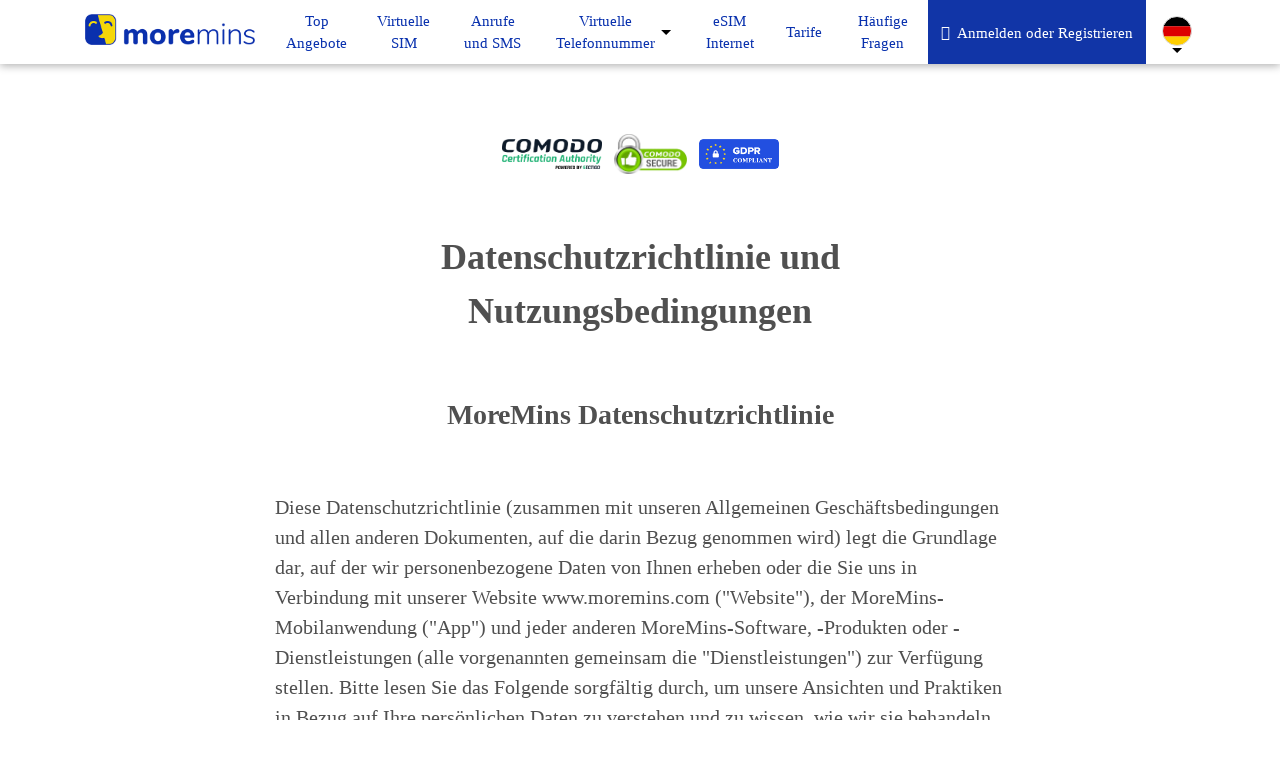

--- FILE ---
content_type: text/html; charset=UTF-8
request_url: https://www.moremins.com/de/terms-privacy
body_size: 21474
content:
<!DOCTYPE html>
<html lang="de">
<head>
	<meta charset="utf-8">
	<title>Unser Engagement für Ihre Privatsphäre | MoreMins</title>
        <link rel="alternate" hreflang="x-default" href="https://www.moremins.com/en/terms-privacy">
            <link rel="alternate" hreflang="lt" href="https://www.moremins.com/lt/salygos-privatumas">
            <link rel="alternate" hreflang="pl" href="https://www.moremins.com/pl/terms-privacy">
            <link rel="alternate" hreflang="uk" href="https://www.moremins.com/ua/terms-privacy">
            <link rel="alternate" hreflang="ro" href="https://www.moremins.com/ro/termeni-confidentialitate">
            <link rel="alternate" hreflang="de" href="https://www.moremins.com/de/terms-privacy">
            <link rel="alternate" hreflang="lv" href="https://www.moremins.com/lv/noteikumi-privatums">
            <link rel="alternate" hreflang="ee" href="https://www.moremins.com/ee/tingimused-privaatsus">
            <link rel="alternate" hreflang="ru" href="https://www.moremins.com/ru/uslovija-privatnost">
    	<meta name="description" content=" Informieren Sie sich über die Geschäftsbedingungen und unsere Datenschutzrichtlinien bei MoreMins. Wir legen Wert auf Ihre Privatsphäre.">
	<meta name="abstract" content=" Informieren Sie sich über die Geschäftsbedingungen und unsere Datenschutzrichtlinien bei MoreMins. Wir legen Wert auf Ihre Privatsphäre.">
	<meta name="keywords" content=" ">
	<meta name="GOOGLEBOT" content="index,follow">
	<meta name="ROBOTS" content="index,follow">
	<meta name="revisit_after" content="3 Days" >
	<meta property="og:title" content="Unser Engagement für Ihre Privatsphäre | MoreMins">
	<meta property="og:description" content=" Informieren Sie sich über die Geschäftsbedingungen und unsere Datenschutzrichtlinien bei MoreMins. Wir legen Wert auf Ihre Privatsphäre.">
	<meta property="og:image" content="https://www.moremins.com/assets/images/">
	<script type="application/ld+json">{
  "@context": "https://schema.org",
  "@type": "Organization",
  "name": "MoreMins",
  "url": "https://www.moremins.com/en",
  "logo": "https://www.moremins.com/assets/images/moremins-logo-ua.png",
  "contactPoint": [
    {
      "@type": "ContactPoint",
      "telephone": "+442036951612",
      "contactType": "customer service UK"
    },
    {
      "@type": "ContactPoint",
      "telephone": "+35316994337",
      "contactType": "customer service IRL"
    },
    {
      "@type": "ContactPoint",
      "telephone": "+37065003339",
      "contactType": "customer service LTU"
    },
    {
      "@type": "ContactPoint",
      "telephone": "+48221530979",
      "contactType": "customer service PL"
    },
    {
      "@type": "ContactPoint",
      "telephone": "+380947102407",
      "contactType": "customer service UKR"
    }
  ],
  "sameAs": [
    "https://www.facebook.com/moremins/",
    "https://twitter.com/MOREmins",
    "https://www.linkedin.com/company/moremins-ltd/",
    "https://www.instagram.com/moremins_app/"
  ]
}</script>
	<meta name="viewport" content="width=device-width, initial-scale=1">
        <!-- Google Tag Manager -->
    <script>(function(w,d,s,l,i){w[l]=w[l]||[];w[l].push({'gtm.start': new Date().getTime(),event:'gtm.js'});var f=d.getElementsByTagName(s)[0], j=d.createElement(s),dl=l!='dataLayer'?'&l='+l:'';j.async=true;j.src='https://www.googletagmanager.com/gtm.js?id='+i+dl;f.parentNode.insertBefore(j,f);})(window,document,'script','dataLayer','GTM-WGLRP9C');</script>
    <!-- End Google Tag Manager -->
        <link rel="preload" href="/assets/fonts/Nunito-Bold.ttf" crossorigin="anonymous" as="font">
    <link rel="preload" href="/assets/fonts/Nunito-Regular.ttf" crossorigin="anonymous" as="font">
	<link rel="canonical" href="https://www.moremins.com/de/terms-privacy"/>
    <link rel="apple-touch-icon" sizes="144x144" href="/apple-touch-icon.png">
    <link rel="icon" type="image/png" sizes="32x32" href="/favicon-32x32.png">
    <link rel="icon" type="image/png" sizes="16x16" href="/favicon-16x16.png">
    <link rel="manifest" href="/site.webmanifest">
    <link rel="mask-icon" href="/safari-pinned-tab.svg" color="#5bbad5">
	<link rel="stylesheet" href="/assets/css/style.min.css?tm=202512200"/>
    <meta name="msapplication-TileColor" content="#ffc40d">
    <meta name="theme-color" content="#ffffff">
	<meta name="verify-paysera" content="a1fe58ba1452fd3e89a151a76e58e3a0">
    <script src="https://script.tapfiliate.com/tapfiliate.js" type="text/javascript" async></script>
    <script type="text/javascript">
        (function(t,a,p){t.TapfiliateObject=a;t[a]=t[a]||function(){ (t[a].q=t[a].q||[]).push(arguments)}})(window,'tap');
        tap('create', '37637-ba10cf', { integration: "javascript" });
        tap('detect');
    </script>
</head>
<body id="main-body" data-language="de" class="">
<!-- Google Tag Manager (noscript) -->
<noscript><iframe src="https://www.googletagmanager.com/ns.html?id=GTM-WGLRP9C" height="0" width="0" style="display:none;visibility:hidden"></iframe></noscript>
<!-- End Google Tag Manager (noscript) -->
	<nav class="navbar navbar-expand-lg navbar-default fixed-top p-0">
		<div class="container container-xxl position-relative">
			<a id="moreminslogo" class="navbar-brand" title="MoreMins" href="/de"><img src="/assets/images/moremins-logo.png" alt="MoreMins"/></a>

			<button id="moreminsmenu" type="button" class="navbar-toggler collapsed" data-toggle="collapse" data-target="#navbarMain" aria-expanded="false" aria-controls="navbarMain" aria-label="Toggle menu">
				<span class="icon-bar bar-1"></span>
				<span class="icon-bar bar-2"></span>
				<span class="icon-bar bar-3"></span>
			</button>

			<button class="btn-lang mobile-lang-toggler d-lg-none" type="button" style="background-image:url(/assets/images/flags/de.svg)" data-toggle="collapse" data-target="#langPicker" aria-expanded="false" aria-controls="langPicker" aria-label="Change Language">&nbsp;</button>

			<div id="langPicker" class="collapse">
								<a class="btn-lang" href="/en/terms-privacy" style="background-image:url(/assets/images/flags/en.svg)"
                   title="English">&nbsp;</a>
								<a class="btn-lang" href="/lt/salygos-privatumas" style="background-image:url(/assets/images/flags/lt.svg)"
                   title="Lietuvių">&nbsp;</a>
								<a class="btn-lang" href="/pl/terms-privacy" style="background-image:url(/assets/images/flags/pl.svg)"
                   title="Polski">&nbsp;</a>
								<a class="btn-lang" href="/ua/terms-privacy" style="background-image:url(/assets/images/flags/ua.svg)"
                   title="Українська">&nbsp;</a>
								<a class="btn-lang" href="/ro/termeni-confidentialitate" style="background-image:url(/assets/images/flags/ro.svg)"
                   title="Român">&nbsp;</a>
								<a class="btn-lang" href="/de/terms-privacy" style="background-image:url(/assets/images/flags/de.svg)"
                   title="Deutsch">&nbsp;</a>
								<a class="btn-lang" href="/lv/noteikumi-privatums" style="background-image:url(/assets/images/flags/lv.svg)"
                   title="Latviešu">&nbsp;</a>
								<a class="btn-lang" href="/ee/tingimused-privaatsus" style="background-image:url(/assets/images/flags/ee.svg)"
                   title="Eesti">&nbsp;</a>
								<a class="btn-lang" href="/ru/uslovija-privatnost" style="background-image:url(/assets/images/flags/ru.svg)"
                   title="Русский">&nbsp;</a>
							</div>

			<div class="collapse navbar-collapse" id="navbarMain">
				<div class="mobile-lang d-block text-center hide-lg-up">
										<a class="btn-lang d-inline-block" href="/en/terms-privacy" style="background-image:url(/assets/images/flags/en.svg)"
                    title="English">&nbsp;</a>
										<a class="btn-lang d-inline-block" href="/lt/salygos-privatumas" style="background-image:url(/assets/images/flags/lt.svg)"
                    title="Lietuvių">&nbsp;</a>
										<a class="btn-lang d-inline-block" href="/pl/terms-privacy" style="background-image:url(/assets/images/flags/pl.svg)"
                    title="Polski">&nbsp;</a>
										<a class="btn-lang d-inline-block" href="/ua/terms-privacy" style="background-image:url(/assets/images/flags/ua.svg)"
                    title="Українська">&nbsp;</a>
										<a class="btn-lang d-inline-block" href="/ro/termeni-confidentialitate" style="background-image:url(/assets/images/flags/ro.svg)"
                    title="Român">&nbsp;</a>
										<a class="btn-lang d-inline-block" href="/de/terms-privacy" style="background-image:url(/assets/images/flags/de.svg)"
                    title="Deutsch">&nbsp;</a>
										<a class="btn-lang d-inline-block" href="/lv/noteikumi-privatums" style="background-image:url(/assets/images/flags/lv.svg)"
                    title="Latviešu">&nbsp;</a>
										<a class="btn-lang d-inline-block" href="/ee/tingimused-privaatsus" style="background-image:url(/assets/images/flags/ee.svg)"
                    title="Eesti">&nbsp;</a>
										<a class="btn-lang d-inline-block" href="/ru/uslovija-privatnost" style="background-image:url(/assets/images/flags/ru.svg)"
                    title="Русский">&nbsp;</a>
									</div>
				<ul class="navbar-nav">
                                        <li class="nav-item user-link py-3"><a class="btn btn-primary" target="_blank"
                        href="https://www.moremins.com/de/app/login"
						title="Anmelden oder Registrieren"><i class="fas fa-cart-shopping"></i>&nbsp;
						Anmelden oder Registrieren</a></li>
					                                                <li class="nav-item"><a href="/de/top-angebote" title="Top Angebote"
                        class="">Top Angebote</a></li>
                        					                                                <li class="nav-item"><a href="/de/virtuelle-sim-karte" title="Virtuelle SIM"
                        class="">Virtuelle SIM</a></li>
                        					                                                <li class="nav-item"><a href="/de/anrufe-ins-ausland" title="Anrufe und SMS"
                        class="">Anrufe und SMS</a></li>
                        					                                                        <li class="nav-item dropdown"><a href="javascript:void(0)" title="Virtuelle Telefonnummer"
                             data-toggle="dropdown" aria-expanded="false" class="">Virtuelle Telefonnummer</a><div class="dropdown-menu">
    <a class="dropdown-item" href="/de/virtuelle-telefonnummer">Virtuelle Telefonnummer</a>
</div></li>
                        					                                                <li class="nav-item"><a href="/de/internet-unterwegs" title="eSIM Internet"
                        class="">eSIM Internet</a></li>
                        					                                                <li class="nav-item"><a href="/de/rates" title="Tarife"
                        class="">Tarife</a></li>
                        					                                                <li class="nav-item"><a href="/de/haufige-fragen" title="Häufige Fragen"
                        class="">Häufige Fragen</a></li>
                        									</ul>
			</div>

			<ul class="navbar-nav navbar-right" id="navbarRight">
                                <li class="nav-item user-link"><a class="btn btn-primary" target="_blank" href="https://www.moremins.com/de/app/login" title="Anmelden oder Registrieren"><i class="fas fa-cart-shopping"></i>&nbsp; Anmelden oder Registrieren</a></li>
				<li><button class="btn-lang mobile-lang-toggler ml-3" type="button"
						style="background-image:url(/assets/images/flags/de.svg)"
						data-toggle="collapse" data-target="#langPicker" aria-expanded="false"
						aria-controls="langPicker" aria-label="Change Language">&nbsp;</button></li>
			</ul>

		</div>
	</nav>
    <main>
        <div class="container">
<div class="row justify-content-center">
<div class="col-md-10 col-lg-8 pb-5">
<p style="text-align: center;padding-top:70px;"><img alt="" src="/assets/images/uploads/ComodoCertAuthority_logo_final.png" style="width: 100px; height: 30px;">&nbsp;&nbsp;&nbsp;<img alt="" src="/assets/images/comodo-secure-green.png" style="width: 73px; height: 40px;">&nbsp;&nbsp;&nbsp;<img alt="" src="/assets/images/uploads/gdpr-compliant.png" style="width: 80px; height: 30px;"></p>
<p style="text-align: center;">&nbsp;</p>
<p style="text-align: center;"><span style="font-size: 36px;"><b>Datenschutzrichtlinie und Nutzungsbedingungen</b></span></p>
<p style="text-align: center;">&nbsp;</p>
<p style="text-align: center;"><span style="font-size: 28px;"><b>MoreMins Datenschutzrichtlinie</b></span></p>
<p>&nbsp;</p><p><span style="font-size: 20px;">Diese Datenschutzrichtlinie (zusammen mit unseren Allgemeinen Geschäftsbedingungen und allen anderen Dokumenten, auf die darin Bezug genommen wird) legt die Grundlage dar, auf der wir personenbezogene Daten von Ihnen erheben oder die Sie uns in Verbindung mit unserer Website www.moremins.com ("Website"), der MoreMins-Mobilanwendung ("App") und jeder anderen MoreMins-Software, -Produkten oder -Dienstleistungen (alle vorgenannten gemeinsam die "Dienstleistungen") zur Verfügung stellen. Bitte lesen Sie das Folgende sorgfältig durch, um unsere Ansichten und Praktiken in Bezug auf Ihre persönlichen Daten zu verstehen und zu wissen, wie wir sie behandeln werden.</span></p><p><span style="font-size: 20px;">Für die Zwecke der Allgemeinen Datenschutzverordnung (GDPR) (EU und UK) ist der Datenverantwortliche und -verarbeiter MoreMins Ltd, 71-75 Shelton Street, London, WC2H 9JQ ("MoreMins", "uns", "unser", "wir" oder "Dienste", "Service").</span></p><p><span style="font-size: 20px;">Indem Sie auf unsere Dienste zugreifen und/oder sie nutzen, erklären Sie sich damit einverstanden, dass wir Informationen über Sie in der in dieser Richtlinie dargelegten Weise erfassen, verarbeiten, speichern und weitergeben. Durch das Herunterladen der App und/oder die Nutzung der Dienste bestätigen Sie, dass Sie volljährig sind und den Bedingungen dieser Datenschutzrichtlinie zustimmen</span><span style="font-family: -apple-system, BlinkMacSystemFont, " segoe="" ui",="" roboto,="" "helvetica="" neue",="" arial,="" "noto="" sans",="" "liberation="" sans-serif,="" "apple="" color="" emoji",="" "segoe="" ui="" symbol",="" emoji";="" font-size:="" 20px;"="">.</span></p><p><span style="font-size: 20px;"><b><br></b></span></p><p><span style="font-size: 20px;"><b>1.&nbsp;HERUNTERLADEN UND REGISTRIEREN AUF DER WEBSITE UND DER APP VON MOREMINS ODER INBETRIEBNAHME DER DIENSTE</b></span></p><p><span style="font-size: 20px;">Durch Ihre Anmeldung bei MoreMins bestätigen Sie, dass Sie unsere Datenschutzrichtlinie und die Allgemeinen Geschäftsbedingungen verstanden haben und ihnen zustimmen, wahrheitsgemäße und korrekte Angaben machen und uneingeschränkt befugt sind, einen Vertrag für die Dienste zu unterzeichnen. Wenn Sie MoreMins beitreten oder sich bei MoreMins registrieren, bedeutet dies, dass Sie einen Vertrag für die Dienste unterzeichnen.</span></p><p><span style="font-size: 20px;">Durch die Registrierung in der App geben Sie Ihr Einverständnis, dass wir die folgenden Informationen sammeln, verwenden und speichern dürfen:</span></p><p><span style="font-size: 20px;">&nbsp;1. Telefonnummer mit Ländervorwahl;</span></p><p><span style="font-size: 20px;">&nbsp;2. E-Mail;</span></p><p><span style="font-size: 20px;">&nbsp;3. Informationen zu Ihrem Gerät, Betriebssystem, App-Version.<br></span></p><p><span style="font-size: 20px;">Wie wir Ihre persönlichen Daten verwenden</span></p><p><span style="font-size: 20px;">&nbsp;1. Verwendung Ihrer Telefonnummer:</span></p><ul><li><span style="font-size: 20px;">Zum Senden von SMS mit einem Zugangscode zur Überprüfung der Telefonnummer.</span></li><li><span style="font-size: 20px;">Um Sie als Nutzer unserer Dienste zu identifizieren.</span></li><li><span style="font-size: 20px;">Um Sie bezüglich Ihres Kontos zu kontaktieren.</span></li><li><span style="font-size: 20px;">In einigen seltenen Fällen, um Sie über unsere Sonderangebote zu informieren.</span></li><li><span style="font-size: 20px;">Um Ihnen länderspezifische Informationen über Aktualisierungen oder Besonderheiten der Dienste zukommen zu lassen.</span></li><li><span style="font-size: 20px;">Um Betrug, Sicherheitsverstöße oder andere potenziell verbotene oder illegale Aktivitäten zu verhindern, aufzudecken, einzudämmen und zu untersuchen.</span></li></ul><span style="font-size: 20px;">&nbsp; &nbsp;2.&nbsp;Verwendung Ihrer E-Mail:</span><br><ul><li><span style="font-size: 20px;">Zur Übermittlung Ihrer Kontoanmeldedaten.</span></li><li><span style="font-size: 20px;">Zur Übermittlung von Informationen über Ihren Kontostand.</span></li><li><span style="font-size: 20px;">Um allgemeine Informationen über die Nutzung der Dienste zu senden.</span></li><li><span style="font-size: 20px;">Um Sie über Service-Updates zu informieren.</span></li><li><span style="font-size: 20px;">Für Marketing und Werbung für unseren Service oder unsere Servicepartner.</span></li><li><span style="font-size: 20px;">Um die Leistung unserer E-Mail-Marketingkampagnen zu messen (z. B. durch Analyse der Öffnungs- und Klickraten).</span></li></ul><p><span style="font-size: 20px;">&nbsp; &nbsp;3. Zur Verwendung Ihrer Geräteinformationen, Ihres Betriebssystems und Ihrer App-Version:</span></p><ul><li><span style="font-size: 20px;">Diese Informationen werden verwendet, um im Falle einer Störung Probleme zu beheben und um die Leistung der App auf verschiedenen Geräten zu optimieren.</span><br></li></ul><p><span style="font-size: 20px;"><b><br></b></span></p><p><span style="font-size: 20px;"><b>2.&nbsp;ZUSÄTZLICHE OPTIONALE INFORMATIONEN</b></span></p><p><span style="font-size: 20px;">Nachdem Sie die MoreMins App installiert haben, können Sie Ihr Kontaktbuch in die MoreMins App importieren. Wir sammeln, speichern oder übertragen Ihre Kontaktbuchdaten nicht. Sie können Ihr importiertes Kontaktbuch für Anrufe über die MoreMins App auf die bequemste Weise verwenden.</span></p><p><span style="font-size: 20px;">Sie haben die Möglichkeit, einige zusätzliche persönliche Daten mit uns zu teilen, wenn Sie sich in das Selbstbedienungssystem der Website einloggen.</span></p><p><span style="font-size: 20px;">Zusätzliche persönliche Angaben:</span></p><p><span style="font-size: 20px;">&nbsp; 1. Vorname, Nachname;</span></p><p><span style="font-size: 20px;">&nbsp;2. Ihre Adresse;</span></p><p><span style="font-size: 20px;">&nbsp;3. Kopie Ihres Personalausweises.</span></p><p><span style="font-size: 20px;">Wie wir Ihre zusätzlichen persönlichen Daten verwenden</span></p><p><span style="font-size: 20px;">&nbsp; &nbsp;1.&nbsp;Verwendung Ihres Vornamens, Nachnamens:</span></p><ul><li><span style="font-size: 20px;">Um Sie bei Bedarf mit Ihrem Namen anzusprechen.</span></li></ul><p><span style="font-size: 20px;">&nbsp; &nbsp;2.&nbsp;Verwendung Ihrer Adresse:</span></p><ul><li><span style="font-size: 20px;">Um Ihnen standortbezogene Informationen zu den Diensten oder unseren Dienstleistungspartnern zukommen zu lassen (falls zutreffend und mit Ihrem Einverständnis, wenn dies gesetzlich vorgeschrieben ist).</span><br></li></ul><p><span style="font-size: 20px;">&nbsp; &nbsp;3.&nbsp;Verwendung einer Kopie Ihres Personalausweises:</span></p><ul><li><span style="font-size: 20px;">Um Ihnen Dienste zur Verfügung zu stellen, die gesetzlich vorgeschrieben sind, um Kunden durch ein "Know Your Customer"-Verfahren (KYC) zu identifizieren.&nbsp;</span><br></li></ul><p><span style="font-size: 20px;"><b><br></b></span></p><p><b><span style="font-size: 20px;">3.&nbsp;</span></b><span style="font-size: 20px;"><b>BEZAHLUNGEN FÜR DIENSTE ÜBER WEBSITE ODER APP</b></span></p><p><span style="font-size: 20px;">Zahlungen für den Dienst werden von gesicherten und lizenzierten Zahlungsabwicklern (Drittanbietern) verarbeitet.</span></p><p><span style="font-size: 20px;">Wenn Sie eine Kartenzahlung innerhalb der App oder auf unserer Website vornehmen, werden Sie aufgefordert, Ihre Kredit-/Debitkartendaten oder Ihre PayPal-Kontodaten anzugeben, damit der Zahlungsanbieter die Transaktion bearbeiten kann.</span></p><p><span style="font-size: 20px;">MoreMins speichert Ihre Kredit-/Debitkartendaten, PayPal-Kontodaten oder Bankkontopasswörter nicht.</span></p><p><span style="font-size: 20px;">Die MoreMins Website kommuniziert mit den Websites der Zahlungsanbieter über das Secure Socket Layer Protokoll (SSL), um den Schutz Ihrer persönlichen Daten zu gewährleisten.</span></p><p><span style="font-size: 20px;"><b><br></b></span></p><p><span style="font-size: 20px;"><b>4.&nbsp;ANRUFE MACHEN</b></span></p><p><span style="font-size: 20px;">MoreMins zeichnet Ihre Gespräche nicht auf.</span></p><p><span style="font-size: 20px;">Das MoreMins-System dokumentiert automatisch den Zeitpunkt und die Dauer eines Anrufs, den Beendigungsstatus, die Quell- und die Zielnummer sowie die Abrechnungsinformationen (Preis eines Anrufs) im Call Detail Record (CDR).</span></p><p><span style="font-size: 20px;">Die CDR-Daten werden zu Abrechnungszwecken, zur Verbesserung des Dienstes, zur Erfüllung unserer Verpflichtungen gemäß den geltenden Gesetzen und zur Bereitstellung von Support und zur Behebung von Problemen im Zusammenhang mit dem virtuellen Nummernservice benötigt.</span></p><p><span style="font-size: 20px;"><b><br></b></span></p><p><span style="font-size: 20px;"><b>5.&nbsp;IHRE WAHLMÖGLICHKEITEN ÜBER IHRE PERSÖNLICHEN DATEN</b></span></p><p><span style="font-size: 20px;">Marketing und Newsletters per E-Mail:</span></p><p><span style="font-size: 20px;">Wenn Sie keine E-Mails von uns erhalten möchten, können Sie sich über den Link in einer E-Mail, die Sie erhalten haben, abmelden.</span></p><p><span style="font-size: 20px;">Bitte beachten Sie, dass wir Ihre persönlichen Daten nicht ohne Ihre ausdrückliche Zustimmung an Dritte für deren Marketingzwecke verkaufen oder weitergeben.</span></p><p><span style="font-size: 20px;">Ihr Name, Nachname, Adresse und E-Mail:</span></p><p><span style="font-size: 20px;">Loggen Sie sich in Ihr Konto auf unserer Website www.moremins.com ein, um Ihren Namen, Nachnamen, Ihre Adresse und Ihre E-Mail-Adresse zu ändern oder zu löschen.</span></p><p><span style="font-size: 20px;">Ihr Kontostatus:</span></p><p><span style="font-size: 20px;">Wenn Sie keine E-Mails mit Mitteilungen über Ihren Kontostand oder Ablaufdaten von Paketen erhalten möchten, senden Sie uns eine E-Mail an <a href="/cdn-cgi/l/email-protection" class="__cf_email__" data-cfemail="61080f070e210c0e13040c080f124f020e0c">[email&#160;protected]</a>.</span></p><p><span style="font-size: 20px;">Ihre Telefonnummer:</span></p><p><span style="font-size: 20px;">Wenn Sie Ihre Telefonnummer ändern möchten, senden Sie uns eine E-Mail an <a href="/cdn-cgi/l/email-protection" class="__cf_email__" data-cfemail="7d14131b123d10120f181014130e531e1210">[email&#160;protected]</a>.</span></p><p><span style="font-size: 20px;">Werbe-SMS:</span></p><p><span style="font-size: 20px;">Sie können Werbe-SMS abbestellen, indem Sie uns eine E-Mail an <a href="/cdn-cgi/l/email-protection" class="__cf_email__" data-cfemail="2940474f466944465b4c4440475a074a4644">[email&#160;protected]</a> schicken.</span></p><p><span style="font-size: 20px;">Löschung Ihres Kontos:</span></p><p><span style="font-size: 20px;">Senden Sie uns eine E-Mail mit Ihrer Telefonnummer an <a href="/cdn-cgi/l/email-protection" class="__cf_email__" data-cfemail="056c6b636a45686a7760686c6b762b666a68">[email&#160;protected]</a>, wenn Sie Ihr MoreMins-Konto endgültig löschen möchten.</span></p><p><span style="font-size: 20px;">Eine Kopie Ihrer persönlichen Daten:</span></p><p><span style="font-size: 20px;">Sie haben das Recht zu erfahren, welche persönlichen Daten wir über Sie gespeichert haben.</span></p><p><span style="font-size: 20px;">Bearbeitung Ihrer Anfrage:</span></p><p><span style="font-size: 20px;">Bitte geben Sie Ihren vollständigen Namen, Ihre Telefonnummer und die mit Ihrem Konto verknüpfte E-Mail-Adresse sowie eine detaillierte Beschreibung Ihrer Datenanfrage an. Solche Anfragen werden in Übereinstimmung mit den lokalen Gesetzen bearbeitet. Wir werden alle Anträge auf Zugang zu personenbezogenen Daten innerhalb von 30 Tagen beantworten</span><span style="font-size: 20px; font-family: -apple-system, BlinkMacSystemFont, " segoe="" ui",="" roboto,="" "helvetica="" neue",="" arial,="" "noto="" sans",="" "liberation="" sans-serif,="" "apple="" color="" emoji",="" "segoe="" ui="" symbol",="" emoji";"="">.</span></p><p><span style="font-size: 20px;"><br></span></p><p><span style="font-size: 20px;"><b>6.&nbsp;WEITERGABE IHRER PERSÖNLICHEN DATEN AN DRITTE</b></span></p><p><span style="font-size: 20px;">Bereitstellung von Dienstleistungen:</span></p><p><span style="font-size: 20px;">Wir geben Ihre personenbezogenen Daten nicht an Dritte weiter, es sei denn, dies ist für die Erbringung der Dienstleistungen für Sie erforderlich.</span></p><p><span style="font-size: 20px;">Wir können andere Unternehmen damit beauftragen, die Dienste in unserem Namen zu erbringen, wie z. B.: Bereitstellung von Kundensupport, Hosting der Website, Hosting der App, Bereitstellung von technischem Support, Werbung, Bereitstellung von Call Transit, Bereitstellung von virtuellen Nummern, Bereitstellung von eSIMs, Zahlungsabwicklung usw.</span></p><p><span style="font-size: 20px;">Diese Unternehmen dürfen nur die personenbezogenen Daten erhalten, die sie für die Erbringung der Dienste benötigen, nicht mehr. Es ist ihnen untersagt, diese Informationen für andere Zwecke zu verwenden, und sie sind vertraglich verpflichtet, Ihre Daten zu schützen.</span></p><p><span style="font-size: 20px;">Nutzung von Drittanbieterdiensten:</span></p><p><span style="font-size: 20px;">Wir nutzen die folgenden Dienste von Drittanbietern, und Ihre Daten werden an diese weitergegeben, vorbehaltlich ihrer jeweiligen Datenschutzrichtlinien. Zu den Diensten Dritter gehören:</span></p><p><span style="font-size: 20px;">Google Analytics: Wird für Website- und App-Analysen verwendet.</span></p><p><span style="font-size: 20px;">Google Ads-Dienste: Wird für Werbung und Remarketing verwendet.</span></p><p><span style="font-size: 20px;">Benutzer-Testimonials:</span></p><p><span style="font-size: 20px;">Wir zeigen auf unserer Website neben anderen Empfehlungen auch persönliche Erfahrungsberichte zufriedener Kunden an. Mit Ihrer Zustimmung können wir Ihren Erfahrungsbericht zusammen mit Ihrem Namen veröffentlichen. Wenn Sie Ihr Zeugnis aktualisieren oder löschen möchten, können Sie uns unter <a href="/cdn-cgi/l/email-protection" class="__cf_email__" data-cfemail="6f060109002f02001d0a0206011c410c0002">[email&#160;protected]</a> kontaktieren.</span></p><p><span style="font-size: 20px;">Widgets für soziale Medien:</span></p><p><span style="font-size: 20px;">Unsere Website enthält Social-Media-Funktionen wie die Facebook-Like-Schaltfläche und Widgets wie die Schaltfläche „Share This“ oder interaktive Miniprogramme, die auf unserer Website ausgeführt werden. Diese Funktionen können Ihre IP-Adresse erfassen, die Seite, die Sie auf unserer Website besuchen, und können ein Cookie setzen, damit die Funktion ordnungsgemäß funktioniert. Social-Media-Funktionen und Widgets werden entweder von einem Drittanbieter gehostet oder direkt auf unserer Website gehostet. Ihre Interaktion mit diesen Funktionen unterliegt den Datenschutzrichtlinien des Unternehmens, das sie bereitstellt.</span></p><p><span style="font-size: 20px;">Datenanalysedienste</span></p><p><span style="font-size: 20px;">Wir verwenden Google Analytics oder einen vergleichbaren Dienst sowohl auf der Website als auch in der App, um den Dienst zu verbessern und Statistiken zu analysieren.</span></p><p><span style="font-size: 20px;">Offenlegungen zum Schutz von uns oder anderen (z. B. aufgrund gesetzlicher Bestimmungen und ähnlicher Offenlegungen):</span></p><p><span style="font-size: 20px;">Wir können auf Ihre persönlichen Daten, andere Kontoinformationen und Inhalte zugreifen, sie aufbewahren und offenlegen, wenn wir glauben, dass dies erforderlich oder angemessen ist, um: (i) um Anfragen der Strafverfolgungsbehörden oder der nationalen Sicherheit und rechtlichen Verfahren wie Gerichtsbeschlüssen oder Vorladungen nachzukommen; (ii) um auf Ihre Anfragen zu reagieren; (iii) um Ihre, unsere oder die Rechte, das Eigentum oder die Sicherheit anderer zu schützen; (iv) um unsere Richtlinien oder Verträge durchzusetzen; (v) um MoreMins geschuldete Beträge einzuziehen; (vi) wenn wir glauben, dass die Offenlegung notwendig oder angemessen ist, um körperlichen Schaden oder finanziellen Verlust zu verhindern oder in Verbindung mit einer Untersuchung oder Verfolgung mutmaßlicher oder tatsächlicher illegaler Aktivitäten; oder (vii) wenn wir in gutem Glauben glauben, dass die Offenlegung anderweitig notwendig oder ratsam ist.</span></p><p><span style="font-size: 20px;">Werbung</span></p><p><span style="font-size: 20px;">Wir verkaufen oder geben Ihre persönlichen Daten nicht ohne Ihre Zustimmung an Dritte für deren Marketing- und Werbezwecke weiter</span><span style="font-size: 20px; font-family: -apple-system, BlinkMacSystemFont, " segoe="" ui",="" roboto,="" "helvetica="" neue",="" arial,="" "noto="" sans",="" "liberation="" sans-serif,="" "apple="" color="" emoji",="" "segoe="" ui="" symbol",="" emoji";"="">.</span></p><p><span style="font-size: 20px;"><br></span></p><p><span style="font-size: 20px;"><b>7.&nbsp;SPEICHERUNG UND SCHUTZ PERSÖNLICHER DATEN<br></b></span><span style="font-size: 20px; font-family: -apple-system, BlinkMacSystemFont, " segoe="" ui",="" roboto,="" "helvetica="" neue",="" arial,="" "noto="" sans",="" "liberation="" sans-serif,="" "apple="" color="" emoji",="" "segoe="" ui="" symbol",="" emoji";"=""></span></p><p><span style="font-size: 20px;">Datenerhebung, -speicherung</span></p><p><span style="font-size: 20px;">Durch die Nutzung der MoreMins-Dienste erklären Sie sich mit der Speicherung dieser Daten innerhalb des Europäischen Wirtschaftsraums (EWR) und des Vereinigten Königreichs (UK) einverstanden.</span></p><p><span style="font-size: 20px;">Grenzüberschreitende Datenübertragungen:</span></p><p><span style="font-size: 20px;">Um die Erbringung unserer Dienstleistungen zu erleichtern, können wir Ihre Daten an Orte außerhalb des EWR und des Vereinigten Königreichs übertragen, speichern und verarbeiten. Wenn wir Ihre personenbezogenen Daten außerhalb des EWR und des Vereinigten Königreichs übermitteln, stellen wir sicher, dass angemessene Sicherheitsvorkehrungen zum Schutz Ihrer personenbezogenen Daten getroffen werden, z. B:</span></p><p><span style="font-size: 20px;">Standardvertragsklauseln: Wir verwenden von der Europäischen Kommission genehmigte Standardvertragsklauseln für Datenübermittlungen in Länder, die kein angemessenes Datenschutzniveau bieten.</span></p><p><span style="font-size: 20px;">Angemessenheitsbeschlüsse: Wir übermitteln personenbezogene Daten in Länder, die von der Europäischen Kommission als angemessenes Datenschutzniveau anerkannt wurden.</span></p><p><span style="font-size: 20px;">Persönliche Daten von Kindern</span></p><p><span style="font-size: 20px;">Der Service und die Website sind nicht für Kinder unter 16 Jahren bestimmt und MoreMins sammelt auch nicht wissentlich persönliche Daten von Kindern unter 16 Jahren.</span></p><p><span style="font-size: 20px;">Schutz von Informationen</span></p><p><span style="font-size: 20px;">Die Sicherheit Ihrer persönlichen Daten ist uns sehr wichtig. MoreMins ergreift angemessene Sicherheitsmaßnahmen, um Ihre Daten vor Verlust, Zerstörung, Missbrauch, unbefugtem Zugriff oder Offenlegung zu schützen. Wenn Sie sensible Daten, wie z. B. Kreditkartendaten, in unsere Bestellformulare und Anmeldedaten auf unserer Website-Login-Seite eingeben, verschlüsseln wir die Übertragung dieser Daten mit der Secure Socket Layer-Technologie (SSL). Diese Technologien tragen dazu bei, dass Ihre Daten sicher sind und nur Ihnen und denjenigen zur Verfügung stehen, denen Sie den Zugriff gestattet haben.</span></p><p><span style="font-size: 20px;">Aufgrund der Beschaffenheit des Internets als verteiltem Netzwerk kann jedoch keine Datenübertragung über das Internet oder eine Informationsspeichertechnologie zu 100 % sicher sein. Obwohl wir uns bemühen, Ihre persönlichen Daten zu schützen, können wir daher keine absolute Sicherheit garantieren.</span></p><p><span style="font-size: 20px;">Unsere administrativen Sicherheitsmaßnahmen umfassen physische, elektronische und verfahrenstechnische Sicherheitsvorkehrungen.</span></p><p><span style="font-size: 20px;">Unsere gesetzlichen Verpflichtungen</span></p><p><span style="font-size: 20px;">Im Rahmen unserer gesetzlichen Verpflichtungen speichern wir eine Zusammenfassung Ihrer Rechnungen für sechs Jahre ab dem Datum der Rechnung.</span></p><p><span style="font-size: 20px;">Wir speichern Ihre Kontaktdaten, solange Sie Kunde bei uns sind, und danach sechs Jahre lang, und die Daten zu einem Streitfall sechs Jahre lang nach dessen Abschluss.</span></p><p><span style="font-size: 20px;">In anderen Fällen speichern wir personenbezogene Daten so lange, wie es für die Zwecke erforderlich ist, für die die Daten erhoben wurden oder für die sie weiterverarbeitet werden sollen. Und manchmal bewahren wir sie länger auf, wenn wir gesetzlich dazu verpflichtet sind. Andernfalls löschen wir sie.</span></p><p><span style="font-size: 20px;"><b><br></b></span></p><p><span style="font-size: 20px;"><b>8.&nbsp;DATENSPEICHERUNG</b></span></p><p><span style="font-size: 20px;">Wir speichern Ihre personenbezogenen Daten nur so lange, wie es für die Erfüllung der in dieser Datenschutzrichtlinie genannten Zwecke erforderlich ist, einschließlich der Erfüllung gesetzlicher, buchhalterischer oder Berichterstattungspflichten, es sei denn, eine längere Aufbewahrungsfrist ist gesetzlich vorgeschrieben oder zulässig. Einige spezifischere Bedingungen für die Datenaufbewahrung sind unten aufgeführt:</span></p><p><span style="font-size: 20px;">Personenbezogene Daten, die sich auf die Bereitstellung der Dienste beziehen, werden für 3 Jahre ab der letzten Nutzung des Datenplans aufbewahrt.</span></p><p><span style="font-size: 20px;">Personenbezogene Daten im Zusammenhang mit der Nutzung werden 30 Tage oder so lange aufbewahrt, wie es die Gesetzgebung verlangt.&nbsp;</span></p><p><span style="font-size: 20px;">Rechnungsdaten und Zahlungsinformationen des Kunden werden 10 Jahre nach der letzten Zahlungstransaktion aufbewahrt.</span></p><p><span style="font-size: 20px;">Aufzeichnungen zum Kundensupport werden 3 Jahre lang aufbewahrt.</span></p><p><span style="font-size: 20px;">Wir verwenden die E-Mail des Nutzers für Marketing-Kommunikation für 1 Jahr nach dem Ende der letzten Nutzung der Dienste durch den Nutzer oder bis der Nutzer von seinem Recht auf Abmeldung Gebrauch macht, je nachdem, was zuerst eintritt.</span></p><p><span style="font-size: 20px;">Um den angemessenen Aufbewahrungszeitraum für personenbezogene Daten zu bestimmen, berücksichtigen wir die Menge, die Art und die Sensibilität der Daten, das potenzielle Risiko eines Schadens durch unbefugte Nutzung oder Offenlegung der Daten, die Zwecke, für die wir die Daten erhalten haben, und ob wir diese Zwecke mit anderen Mitteln erreichen können, sowie die geltenden gesetzlichen Bestimmungen.</span></p><p><span style="font-size: 20px;"><b><br></b></span></p><p><span style="font-size: 20px;"><b>9.&nbsp;RECHTE VON EINWOHNERN IN KALIFORNIEN</b></span></p><p><span style="font-size: 20px;">Wenn Sie in Kalifornien wohnhaft sind, haben Sie gemäß dem California Consumer Privacy Act (CCPA) bestimmte Rechte in Bezug auf Ihre persönlichen Daten. Diese Rechte umfassen:</span></p><p><span style="font-size: 20px;">Recht auf Auskunft: Sie haben das Recht, Informationen über die Kategorien und spezifischen Teile der persönlichen Daten, die wir über Sie gesammelt haben, die Quellen der Daten, die Zwecke der Sammlung und die Kategorien von Dritten, mit denen wir sie teilen, zu verlangen.</span></p><p><span style="font-size: 20px;">Recht auf Löschung: Sie haben das Recht, von uns die Löschung Ihrer personenbezogenen Daten zu verlangen, vorbehaltlich bestimmter Ausnahmen.</span></p><p><span style="font-size: 20px;">Recht auf Ablehnung des Verkaufs: MoreMins verkauft Ihre persönlichen Daten nicht.</span></p><p><span style="font-size: 20px;">Recht auf Nicht-Diskriminierung: Wir werden Sie nicht diskriminieren, wenn Sie Ihre CCPA-Rechte wahrnehmen.</span></p><p><span style="font-size: 20px;">Um diese Rechte auszuüben, kontaktieren Sie uns bitte unter <a href="/cdn-cgi/l/email-protection" class="__cf_email__" data-cfemail="98e8eaf1eef9fbe1d8f5f7eafdf5f1f6ebb6fbf7f5">[email&#160;protected]</a>. Wir werden Sie bitten, Ihre Identität zu verifizieren, bevor wir Ihre Anfrage bearbeiten.</span></p><p><span style="font-size: 20px;">Kategorien von gesammelten personenbezogenen Daten</span></p><p><span style="font-size: 20px;">Wir sammeln die folgenden Kategorien von personenbezogenen Daten:</span></p><p><span style="font-size: 20px;">Identifikatoren (z. B. Name, E-Mail-Adresse, Telefonnummer, IP-Adresse, Gerätekennungen)</span></p><p><span style="font-size: 20px;">Kundendaten (z. B. Rechnungs- und Lieferadresse)</span></p><p><span style="font-size: 20px;">Kommerzielle Informationen (z. B. Kaufhistorie)</span></p><p><span style="font-size: 20px;">Internet-Aktivitätsdaten (z. B. Browserverlauf, App-Nutzung)</span></p><p><span style="font-size: 20px;">Geolokalisierungsdaten</span></p><p><span style="font-size: 20px;">Finanzielle Informationen (z. B. Zahlungsdaten - beachten Sie, dass MoreMins die Zahlungsinformationen nicht speichert, sondern Drittverarbeiter).</span></p><p><span style="font-size: 20px;">Zwecke der Sammlung von persönlichen Daten</span></p><p><span style="font-size: 20px;">Wir sammeln persönliche Daten für die in Abschnitt 1 dieser Datenschutzrichtlinie beschriebenen Zwecke, einschließlich:</span></p><p><span style="font-size: 20px;">Bereitstellung und Verbesserung unserer Dienstleistungen</span></p><p><span style="font-size: 20px;">Abwicklung von Zahlungen</span></p><p><span style="font-size: 20px;">Kommunikation mit Ihnen</span></p><p><span style="font-size: 20px;">Personalisierung Ihrer Erfahrung</span></p><p><span style="font-size: 20px;">Erkennung und Verhinderung von Betrug</span></p><p><span style="font-size: 20px;">Erfüllung gesetzlicher Verpflichtungen</span></p><p><span style="font-size: 20px;">Kategorien von Quellen persönlicher Daten</span></p><p><span style="font-size: 20px;">Wir sammeln persönliche Daten aus den folgenden Kategorien von Quellen:</span></p><p><span style="font-size: 20px;">Direkt von Ihnen (wenn Sie sich für ein Konto registrieren, einen Kauf tätigen oder uns kontaktieren)</span></p><p><span style="font-size: 20px;">Automatisch (wenn Sie unsere Website oder App nutzen)</span></p><p><span style="font-size: 20px;">Von Drittanbietern (z. B. Zahlungsabwicklern, Analyseanbietern)</span></p><p><span style="font-size: 20px;">Kategorien von Dritten, mit denen wir personenbezogene Daten teilen</span></p><p><span style="font-size: 20px;">Wir teilen personenbezogene Daten mit den folgenden Kategorien von Dritten:</span></p><p><span style="font-size: 20px;">Dienstanbieter (wie in Abschnitt 6 beschrieben)</span></p><p><span style="font-size: 20px;">Zahlungsabwickler</span></p><p><span style="font-size: 20px;">Analyseanbieter</span></p><p><span style="font-size: 20px;">Strafverfolgungsbehörden (wenn gesetzlich vorgeschrieben)</span></p><p><span style="font-size: 20px;"><br></span></p><p><span style="font-size: 20px;"><b>10.&nbsp;DATENSCHUTZRICHTLINIEN DRITTER</b></span></p><p><span style="font-size: 20px;">Dieser Datenschutzhinweis bezieht sich nur auf unsere Verwendung und den Umgang mit personenbezogenen Daten, die wir im Zusammenhang mit der Bereitstellung unserer Dienste von Ihnen erfassen.</span></p><p><span style="font-size: 20px;">Wenn Sie Ihre Daten an Dritte weitergeben oder eine Website Dritter über einen Link von unseren Diensten aus besuchen, gelten deren Datenschutzerklärungen und -praktiken für alle personenbezogenen Daten, die Sie ihnen zur Verfügung stellen oder die sie von Ihnen erheben.</span></p><p><span style="font-size: 20px;"><br></span></p><p><span style="font-size: 20px;"><b>11.&nbsp;ÄNDERUNGEN DER DATENSCHUTZPOLITIK</b></span></p><p><span style="font-size: 20px;">Wir können diese Datenschutzpolitik von Zeit zu Zeit aktualisieren. Sie können die aktuellste Version dieser Datenschutzrichtlinie jederzeit unter https://www.moremins.com/en/terms-privacy/ einsehen. Durch die fortgesetzte Nutzung der Website oder des Dienstes erklären Sie sich mit solchen Änderungen der Datenschutzrichtlinie einverstanden. Ihr einziges Rechtsmittel, wenn Sie die Bedingungen dieser Datenschutzrichtlinie nicht akzeptieren, besteht darin, die Nutzung der Website und des Dienstes einzustellen. Wenn wir wesentliche Änderungen vornehmen, werden wir Sie per E-Mail an die in Ihrem Konto hinterlegte E-Mail-Adresse oder durch einen Hinweis auf der Website benachrichtigen, bevor die Änderung in Kraft tritt.</span></p><p><span style="font-size: 20px;"><br></span></p><p><span style="font-size: 20px;"><b>12.&nbsp;COOKIES UND TRACKING-TECHNOLOGIEN</b></span></p><p><span style="font-size: 20px;">Sowohl wir als auch Dritte, die Inhalte, Analysen, Werbung oder andere Funktionen in unseren Diensten bereitstellen, können Cookies, Pixel-Tags, lokale Speicher und andere Technologien („Technologien“) verwenden, um automatisch Informationen über die Dienste zu sammeln. Insbesondere nutzen wir Google Tag Manager, Google Analytics und Google Ads Services für Tracking- und Analysezwecke.</span></p><p><span style="font-size: 20px;">Sie können die Platzierung von Cookies auf Ihrem Computer oder Smartphone stoppen oder einschränken oder sie aus Ihrem Browser entfernen, indem Sie die Einstellungen Ihres Webbrowsers anpassen. Bitte beachten Sie, dass die auf Cookies basierende Deaktivierung bei mobilen Anwendungen nicht wirksam ist.</span></p><p><span style="font-size: 20px;">Cookies</span></p><p><span style="font-size: 20px;">Bei Cookies handelt es sich um kleine Textdateien, die in den Browsern von Computern oder Smartphones der Besucher abgelegt werden. Diese Technologien werden verwendet, um Trends zu analysieren, die Website zu verwalten, die Bewegungen der Nutzer auf der Website zu verfolgen und demografische Informationen über unsere Nutzerbasis als Ganzes zu sammeln. Wir können Berichte über die Verwendung dieser Technologien durch diese Unternehmen sowohl auf individueller als auch auf aggregierter Basis erhalten. Die Nutzer können die Verwendung von Cookies auf der Ebene des einzelnen Browsers steuern. Wenn Sie die Verwendung von Cookies ablehnen, können Sie unsere Website zwar weiterhin nutzen, jedoch kann die Nutzung einiger Funktionen oder Bereiche unserer Website eingeschränkt sein.</span></p><p><span style="font-size: 20px;">Pixel-Tags/Web Beacons</span></p><p><span style="font-size: 20px;">Ein Pixel-Tag (auch bekannt als Web Beacon) ist ein auf der Website eingebetteter Code, der Informationen über das Engagement der Benutzer auf dieser Webseite sammelt. Mit Hilfe von Pixel-Tags können wir zum Beispiel aufzeichnen, dass ein Nutzer eine bestimmte Webseite besucht oder auf eine bestimmte Werbung geklickt hat.</span></p><p><span style="font-size: 20px;">Lokaler Speicher</span></p><p><span style="font-size: 20px;">Wir verwenden lokalen Speicher (LS) wie HTML5, um Inhaltsinformationen und Einstellungen zu speichern. Verschiedene Browser bieten möglicherweise eigene Verwaltungstools zum Entfernen von HTML5-LS an.</span></p><p><span style="font-size: 20px;"><br></span></p><p><span style="font-size: 20px;"><b>13.&nbsp;DATENBEAUFTRAGTE UND DATENSCHUTZBEAUFTRAGTE</b></span></p><p><span style="font-size: 20px;">MoreMins Ltd ist Ihr Datenverantwortlicher und Datenverarbeiter.</span></p><p><span style="font-size: 20px;">Kontakt MOREMINS LTD, 71-75 Shelton Street, Covent Garden, London, Vereinigtes Königreich, WC2H 9JQ. E-Mail: <a href="/cdn-cgi/l/email-protection" class="__cf_email__" data-cfemail="9df4f3fbf2ddf0f2eff8f0f4f3eeb3fef2f0">[email&#160;protected]</a>, Telefon: +442036951612, +37065003339.</span></p><p><span style="font-size: 20px;"><br></span></p><p><span style="font-size: 20px;"><b>14.&nbsp;LÄNDERSPEZIFISCHE BESTIMMUNGEN</b></span></p><p><span style="font-size: 20px;">Für Nutzer im Europäischen Wirtschaftsraum ("EWR") und im Vereinigten Königreich ("UK")</span></p><p><span style="font-size: 20px;">Wenn der Nutzer in den EWR-Ländern oder im Vereinigten Königreich ansässig ist, kann er seine Rechte gemäß der Allgemeinen Datenschutzverordnung der Europäischen Union ("GDPR") bzw. der britischen GDPR ausüben, indem er uns unter <a href="/cdn-cgi/l/email-protection" class="__cf_email__" data-cfemail="7606041f0017150f361b1904131b1f18055815191b">[email&#160;protected]</a> kontaktiert.</span></p><p><span style="font-size: 20px;">Für Nutzer in Kalifornien</span></p><p><span style="font-size: 20px;">Wenn der Nutzer in Kalifornien ansässig ist, kann er seine Rechte gemäß dem California Consumer Privacy Act („CCPA“) ausüben, indem er uns unter <a href="/cdn-cgi/l/email-protection" class="__cf_email__" data-cfemail="b9c9cbd0cfd8dac0f9d4d6cbdcd4d0d7ca97dad6d4">[email&#160;protected]</a> kontaktiert. Gemäß den Definitionen im CCPA beachten Sie bitte, dass MoreMins die persönlichen Daten der Nutzer nicht verkauft, weitergibt, vermietet oder verleast.</span></p><p><span style="font-size: 20px;"><br></span></p>
<p style="text-align: center;">&nbsp;</p>
<p style="text-align: center;"><span style="font-size: 28px;"><b>MoreMins Bedingungen und Konditionen</b></span></p>
<p>&nbsp;</p><p><span style="font-size: 20px;"><b>BITTE LESEN SIE DIESE ALLGEMEINEN GESCHÄFTSBEDINGUNGEN, BEVOR SIE DIESE WEBSITE ODER APP NUTZEN.</b></span></p><p><span style="font-size: 20px;">Diese Allgemeinen Geschäftsbedingungen („Bedingungen“) regeln Ihren Zugang zu und die Nutzung der MoreMins Website (www.moremins.com), der MoreMins Mobilanwendung (‚App‘) und der von MoreMins angebotenen Dienste („Dienste“). Diese Dienste beinhalten virtuelle Rufnummern, internationale Anrufdienste und eSIM Dienste, wie weiter unten definiert.</span></p><p><span style="font-size: 20px;">Durch den Zugriff oder die Nutzung der Website, der App oder der Dienste erklären Sie sich mit diesen Bedingungen einverstanden. Diese Bedingungen gelten für alle Besucher, Benutzer und andere Personen, die auf die Dienste zugreifen oder diese nutzen. Wenn Sie mit irgendeinem Teil der Bedingungen nicht einverstanden sind, dürfen Sie nicht auf die Dienste zugreifen.</span></p><p><span style="font-size: 20px;">MoreMins ist ein Handelsname von MoreMins Ltd, einer im Vereinigten Königreich gegründeten und eingetragenen Gesellschaft mit beschränkter Haftung mit der Unternehmensregistrierungsnummer 09717627 und dem eingetragenen Firmensitz in 71-75 Shelton Street, London, WC2H 9JQ („MoreMins“, „wir“, ‚uns‘ oder „unser“).</span></p><p><span style="font-size: 20px;"><b><br></b></span></p><p><span style="font-size: 20px;"><b>1.&nbsp;DEFINITIONEN</b></span></p><p><span style="font-size: 20px;">„Konto“ bezeichnet das Konto, das Sie bei MoreMins erstellen, um auf die Dienste zuzugreifen und diese zu nutzen.</span></p><p><span style="font-size: 20px;">„App“ bezeichnet die MoreMins-Mobilanwendung, die für Android- und iOS-Geräte verfügbar ist.</span></p><p><span style="font-size: 20px;">„Geschäftsnutzer“ bezeichnet einen Nutzer, der sich für die Dienste registriert und diese für geschäftliche Zwecke nutzt, einschließlich, aber nicht beschränkt auf den Kauf von eSIMs für Mitarbeiter.</span></p><p><span style="font-size: 20px;">„Privatnutzer“ bezeichnet einen Nutzer, der sich für die Dienste für persönliche, nicht-kommerzielle Zwecke registriert und diese nutzt.</span></p><p><span style="font-size: 20px;">„Gerät“ bezeichnet ein kompatibles Smartphone, Tablet oder ein anderes Gerät, das Sie für den Zugriff auf die Dienste verwenden.</span></p><p><span style="font-size: 20px;">„eSIM“ bezeichnet eine eingebettete SIM-Karte, eine digitale SIM-Karte, die es Ihnen ermöglicht, einen Mobilfunkvertrag bei einem Anbieter zu aktivieren, ohne eine physische SIM-Karte verwenden zu müssen.</span></p><p><span style="font-size: 20px;">„eSIM-Dienste“ bedeutet die Bereitstellung von eSIMs und zugehörigen Daten-, Anruf- und SMS-Tarifen durch MoreMins.</span></p><p><span style="font-size: 20px;">„International Calling Services“ bezeichnet den von MoreMins bereitgestellten Dienst, der es den Nutzern ermöglicht, internationale Anrufe über lokale Zugangsnummern unter Verwendung der MoreMins App zu tätigen.</span></p><p><span style="font-size: 20px;">„Dienste“ bedeutet, zusammenfassend, die von MoreMins zur Verfügung gestellten Virtual Number Services und eSIM Services.</span></p><p><span style="font-size: 20px;">„Technologiepartner“ bezeichnet einen dritten Technologieanbieter, der MoreMins bei der Bereitstellung der Dienste unterstützt.</span></p><p><span style="font-size: 20px;">„Virtuelle Nummer“ bedeutet eine Telefonnummer, die nicht direkt mit einer physischen Telefonleitung verbunden ist</span></p><p><span style="font-size: 20px;">„Virtuelle Nummern“ bedeutet die Bereitstellung von virtuellen Nummern und die damit verbundenen Anruf- und Messaging-Dienste durch MoreMins.</span></p><p><span style="font-size: 20px;">„Website“ bedeutet die MoreMins Website unter www.moremins.com</span><span style="font-family: -apple-system, BlinkMacSystemFont, " segoe="" ui",="" roboto,="" "helvetica="" neue",="" arial,="" "noto="" sans",="" "liberation="" sans-serif,="" "apple="" color="" emoji",="" "segoe="" ui="" symbol",="" emoji";="" font-size:="" 20px;"="">.</span></p><p><span style="font-size: 20px;"><b><br></b></span></p><p><span style="font-size: 20px;"><b>2.&nbsp;AKZEPTANZ DER DIENSTLEISTUNGSBEDINGUNGEN</b></span></p><p><span style="font-size: 20px;">Diese Allgemeinen Geschäftsbedingungen umfassen die unten aufgeführten Bedingungen und alle zusätzlichen Bedingungen auf der Website (zusammen „Nutzungsbedingungen“) und regeln Ihre Nutzung der von MoreMins bereitgestellten Dienste.</span></p><p><span style="font-size: 20px;">Durch den Zugriff auf oder die anderweitige Nutzung der Website www.moremins.com („Website“); das Herunterladen und die Nutzung einer MoreMins Anwendung auf Ihr Android oder iOS Betriebssystem unterstütztes Smartphone („App“); die Nutzung von MoreMins Dienstleistungen, wie weiter unten beschrieben (‚Dienstleistungen‘, „Service“) erklären Sie sich mit den folgenden Nutzungsbedingungen einverstanden.</span></p><p><span style="font-size: 20px;">Von Zeit zu Zeit kann MoreMins diese Nutzungsbedingungen oder die Informationen auf der Website oder App ändern. Dementsprechend sollten Sie diese Nutzungsbedingungen immer wieder überprüfen, wenn Sie auf diese Website, App oder Dienste zugreifen oder diese nutzen. Ihre Nutzung der Website, der App oder jeglicher Dienste nach der Veröffentlichung von Änderungen an diesen Servicebedingungen stellt Ihre Zustimmung zu den Servicebedingungen in der geänderten Form dar. Wenn Sie zu irgendeinem Zeitpunkt die Nutzungsbedingungen nicht akzeptieren möchten, dürfen Sie die Website, die App oder die Dienste nicht nutzen.</span></p><p><span style="font-size: 20px;"><br></span></p><p><span style="font-size: 20px;"><b>3.&nbsp;MOREMINS-DIENSTE</b></span></p><p><span style="font-size: 20px;">MoreMins bietet drei Haupttypen von Dienstleistungen an:</span></p><p><span style="font-size: 20px;">3.1. Virtuelle Nummern Dienste</span></p><p><span style="font-size: 20px;">MoreMins bietet virtuelle Nummern für das Tätigen und Empfangen von Anrufen und, wo anwendbar, für das Senden und Empfangen von Nachrichten. Anrufe mit einer virtuellen Nummer werden über die MoreMins App initiiert und empfangen.</span></p><p><span style="font-size: 20px;">Beschränkungen: Virtuelle Nummerndienste unterstützen keine Notrufe, Mehrwertnummern oder Kurznummern.</span></p><p><span style="font-size: 20px;">3.2. Internationale Anrufservices</span></p><p><span style="font-size: 20px;">MoreMins ermöglicht es Nutzern, internationale Anrufe zu niedrigeren Tarifen über lokale Einwahlnummern oder über das Internet zu tätigen. Die Anrufe müssen über die MoreMins-App eingeleitet werden. Die Anrufe werden über eine lokale Zugangsnummer oder das Internet geleitet und können die lokalen Minuten oder mobilen Daten Ihres Mobilfunkbetreibers nutzen. Die Gebühren umfassen:</span></p><p><span style="font-size: 20px;">Der an den Mobilfunkbetreiber gezahlte Preis für das Ortsgespräch oder die Nutzung der mobilen Daten.</span></p><p><span style="font-size: 20px;">Der von MoreMins berechnete Minutentarif für den internationalen Teil des Anrufs (wie in der App oder auf der Website angezeigt).</span></p><p><span style="font-size: 20px;">Beschränkungen: Internationale Anrufservices unterstützen keine Notrufe, Mehrwertnummern oder Kurznummern.</span></p><p><span style="font-size: 20px;">3.3. eSIM-Dienste</span></p><p><span style="font-size: 20px;">MoreMins bietet Ihnen die Möglichkeit, eSIMs zu erwerben und zu nutzen. Dabei handelt es sich um digitale SIM-Karten, die es Ihnen ermöglichen, einen Mobilfunk-Datenplan ohne physische SIM-Karte zu aktivieren. eSIM-Dienste werden in Zusammenarbeit mit Technologiepartnern angeboten, die bei der Bereitstellung und Verwaltung von eSIMs und Datenplänen behilflich sind</span><span style="font-size: 20px; font-family: -apple-system, BlinkMacSystemFont, " segoe="" ui",="" roboto,="" "helvetica="" neue",="" arial,="" "noto="" sans",="" "liberation="" sans-serif,="" "apple="" color="" emoji",="" "segoe="" ui="" symbol",="" emoji";"="">.</span></p><p><span style="font-size: 20px;"><br></span></p><p><span style="font-size: 20px;"><b>4.&nbsp;REGISTRIERUNG</b></span></p><p><span style="font-size: 20px;">Um die Dienste zu nutzen, müssen Sie sich über die App oder die Website für ein Konto registrieren. Sie verpflichten sich, bei der Registrierung wahrheitsgemäße, genaue, aktuelle und vollständige Angaben zu machen und Ihre Kontoinformationen auf dem neuesten Stand zu halten. Die wichtigsten Informationen, die für die Registrierung erforderlich sind, sind Ihre Handynummer und Ihre E-Mail-Adresse.</span></p><p><span style="font-size: 20px;"><br></span></p><p><span style="font-size: 20px;"><b>5.&nbsp;NUTZUNG DER DIENSTE</b></span></p><p><span style="font-size: 20px;">5.1. Virtuelle Nummern-Dienstleistungen</span></p><p><span style="font-size: 20px;">Der virtuelle Nummerndienst ersetzt Ihre von Ihrem Mobilfunkbetreiber bereitgestellte Handynummer für Anrufe und SMS, wenn Sie über die MoreMins App anrufen und SMS versenden. Sie können an die virtuelle Nummer Anrufe tätigen oder empfangen oder SMS senden und empfangen. Anrufe und SMS, die an Ihre virtuelle Nummer gesendet werden, werden an die App weitergeleitet und erfordern, dass Ihr Gerät eine Internetverbindung hat. Eine monatliche Abonnementgebühr wird automatisch für die Nutzung der virtuellen Nummer berechnet.</span></p><p><span style="font-size: 20px;">5.2. Internationale Anrufservices</span></p><p><span style="font-size: 20px;">5.2.1. Dienst:</span></p><p><span style="font-size: 20px;">Wenn Sie einen internationalen Anruf über die App tätigen, wird Ihr Anruf automatisch über das Internet verbunden, oder, wenn Sie sich in einem unterstützten Land befinden, kann die App Ihnen anbieten, einen internetfreien Anruf über eine lokale Zugangsnummer zu tätigen. Dabei können Gebühren Ihres Mobilfunkbetreibers für ein Ortsgespräch anfallen, auch wenn der Anruf nicht mit dem Empfänger verbunden wird. Die Person, die Sie mit MoreMins anrufen, sieht Ihre normale Mobiltelefonnummer, es sei denn, Sie rufen über eine virtuelle Nummer an.</span></p><p><span style="font-size: 20px;">5.2.2. Kosten:</span></p><p><span style="font-size: 20px;">Die Kosten für die Nutzung der internationalen Anrufservices umfassen:</span></p><p><span style="font-size: 20px;">Der Preis, den Sie Ihrem Mobilfunkbetreiber pro Ortsgespräch zahlen: Dies hängt von Ihrem Mobilfunktarif ab. In vielen Fällen sind Ortsgespräche in den Freiminuten Ihres Tarifs enthalten. Wenn Sie keine Inklusivminuten mehr haben oder Ihr Tarif keine Ortsgespräche umfasst, werden Ihnen bei der Weiterleitung über eine Ortsanschlussnummer von Ihrem Mobilfunkbetreiber Gebühren berechnet. Es liegt in Ihrer Verantwortung, sich bei Ihrem Mobilfunkbetreiber zu erkundigen, ob Anrufe zu MoreMins Local Access-Nummern in Ihrem Tarif enthalten sind</span></p><p><span style="font-size: 20px;">Preis, den Sie Ihrem Mobilfunkbetreiber pro Datennutzung zahlen: Dies hängt von Ihrem Mobilfunktarif ab. Anrufe und SMS werden über eine Internetverbindung gesendet und empfangen, es sei denn, es wurde eine lokale Zugangsnummer ausgewählt. Wenn Sie das Datenlimit Ihres Tarifs überschreiten oder Ihr Tarif keine Daten enthält, werden Ihnen die Kosten von Ihrem Mobilfunkbetreiber in Rechnung gestellt.</span></p><p><span style="font-size: 20px;">Preis, den Sie MoreMins für internationale Anrufe zahlen: MoreMins berechnet einen Minutentarif für internationale Anrufe, die über die App getätigt werden. Oder anders ausgedrückt, gegen eine geringe Gebühr wandelt die MoreMins-App die lokalen Minuten Ihres Betreibers in internationale Minuten um. Diese Tarife sind auf der Website und in der App verfügbar. Die Anrufe werden in Schritten von einer Minute abgerechnet. Eine monatliche Abonnementgebühr wird automatisch für die Nutzung des International Calling Bundle Plan berechnet.</span></p><p><span style="font-size: 20px;">Roaming-Gebühren. Wir empfehlen Ihnen, MoreMins International Calling Services mit einer lokalen SIM-Karte zu nutzen, die von dem Land, in dem Sie sich befinden, ausgestellt wurde. Sie sollten selbst beurteilen, ob es für Sie sinnvoll ist, MoreMins International Calling Services im Ausland zu nutzen. Wenn Sie die MoreMins International Calling Services in einem anderen Land nutzen, das nicht das Land ist, das mit Ihrem Mobilfunkbetreiber verbunden ist, können Roaming-Gebühren anfallen. Sie sind verpflichtet, Roaming-Gebühren an Ihren Mobilfunkbetreiber zu zahlen.</span></p><p><span style="font-size: 20px;">5.2.3. Beschränkungen</span></p><p><span style="font-size: 20px;">MoreMins bietet Ihnen günstige internationale Anrufservices zu Standard-Mobil- oder Festnetznummern. Die internationalen Telefondienste unterstützen keine Notrufe zu Krankenhäusern, Strafverfolgungsbehörden, medizinischen Einrichtungen oder Notdiensten jeglicher Art, zu Kurz- oder Premium-Rate-Nummern, zu Nummern von zusätzlich bezahlten Diensten oder zu bestimmten anderen Arten von Nummern und führen diese auch nicht.</span></p><p><span style="font-size: 20px;">5.3. eSIM-Dienste</span></p><p><span style="font-size: 20px;">5.3.1. Kauf und Aktivierung:</span></p><p><span style="font-size: 20px;">Sie können eSIMs und zugehörige Pläne (Daten, Anrufe und/oder SMS) über die App oder die Website erwerben. Nach dem Kauf steht die eSIM zum Download und zur Aktivierung auf Ihrem kompatiblen Gerät zur Verfügung. Während die meisten eSIMs erst aktiviert werden, wenn Sie sich mit einem unterstützten Netz an Ihrem Zielort verbinden, sollten Sie bei der Auswahl bedenken, dass einige eSIMs sofort nach dem Kauf aktiviert werden können, wenn dies in der Beschreibung des eSIM-Plans angegeben ist.</span></p><p><span style="font-size: 20px;">5.3.2. Tarife:</span></p><p><span style="font-size: 20px;">eSIM-Tarife können nur Daten oder eine Kombination aus Daten, Anrufen und SMS anbieten. Es liegt in Ihrer Verantwortung, die Details jedes Plans vor dem Kauf zu prüfen, einschließlich der Beschränkungen für Datennutzung, Gesprächsminuten, SMS-Nachrichten, Geschwindigkeit und Dauer.</span></p><p><span style="font-size: 20px;">5.3.3. Kosten:</span></p><p><span style="font-size: 20px;">Die Kosten für die eSIM-Dienste umfassen den Preis für die eSIM und den gewählten Tarif (Daten, Anrufe und/oder SMS). Die Preise sind auf der Website und der App verfügbar</span><span style="font-family: -apple-system, BlinkMacSystemFont, " segoe="" ui",="" roboto,="" "helvetica="" neue",="" arial,="" "noto="" sans",="" "liberation="" sans-serif,="" "apple="" color="" emoji",="" "segoe="" ui="" symbol",="" emoji";="" font-size:="" 20px;"="">.</span></p><p><span style="font-size: 20px;">5.3.4. Netzabdeckung und Geschwindigkeit:&nbsp;</span></p><p><span style="font-size: 20px;">Die eSIM-Dienste hängen von der Verfügbarkeit und Qualität der von den Technologiepartnern bereitgestellten Mobilfunknetze ab. MoreMins übernimmt keine Garantie für Netzabdeckung, Geschwindigkeit oder Verfügbarkeit.</span></p><p><span style="font-size: 20px;">5.3.5. Gerätekompatibilität:&nbsp;</span></p><p><span style="font-size: 20px;">Sie sind dafür verantwortlich sicherzustellen, dass Ihr Gerät eSIM-kompatibel und entsperrt ist. Eine Liste der kompatiblen Geräte ist auf der Website verfügbar, aber sie ist nicht unbedingt vollständig.</span></p><p><span style="font-size: 20px;">5.4. Erstattungspolitik:</span></p><p><span style="font-size: 20px;">Sie können innerhalb eines (1) Monats nach dem Kauf eine vollständige Rückerstattung für eine eSIM beantragen, wenn die folgenden Bedingungen erfüllt sind:</span></p><p><span style="font-size: 20px;">Die eSIM wurde direkt von MoreMins erworben (nicht von einer dritten Partei);</span></p><p><span style="font-size: 20px;">Die eSIM ist nicht aktiviert worden;</span></p><p><span style="font-size: 20px;">Der Antrag auf Rückerstattung wird innerhalb eines (1) Monats nach dem Kaufdatum gestellt.</span></p><p><span style="font-size: 20px;">Wenn eine eSIM aufgrund eines technischen Problems seitens MoreMins oder seiner Technologiepartner nicht funktioniert und dieses Problem nicht innerhalb eines angemessenen Zeitrahmens gelöst werden kann, kann eine vollständige oder teilweise Rückerstattung nach Ermessen von MoreMins erfolgen.</span></p><p><span style="font-size: 20px;">Rückerstattungen werden auf die ursprüngliche Zahlungsmethode oder auf das MoreMins Shop-Konto überwiesen.</span></p><p><span style="font-size: 20px;">Für eSIMs, die von Dritten gekauft wurden, werden keine Rückerstattungen gewährt.</span></p><p><span style="font-size: 20px;">Virtuelle Nummern, internationale Anrufpakete oder Kontoaufladungen sind nicht erstattungsfähig.</span></p><p><span style="font-size: 20px;">5.5. Verfall von Guthaben:</span></p><p><span style="font-size: 20px;">Ein Aufladeguthaben für die Dienste auf dem Konto verfällt 12 Monate nach dem Zahlungsdatum</span><span style="font-size: 20px; font-family: -apple-system, BlinkMacSystemFont, " segoe="" ui",="" roboto,="" "helvetica="" neue",="" arial,="" "noto="" sans",="" "liberation="" sans-serif,="" "apple="" color="" emoji",="" "segoe="" ui="" symbol",="" emoji";"="">.</span></p><p><span style="font-size: 20px;"><b><br></b></span></p><p><span style="font-size: 20px;"><b>6.&nbsp;BEREITSTELLUNG VON DIENSTLEISTUNGEN</b></span></p><p><span style="font-size: 20px;">MoreMins arbeitet mit verschiedenen dritten Technologieanbietern („Technologiepartner“) zusammen, um alle Dienste bereitzustellen. Zu diesen Partnern können Netzbetreiber, Plattformanbieter und andere Unternehmen gehören, die an der Bereitstellung und Verwaltung dieser Dienste beteiligt sind.</span></p><p><span style="font-size: 20px;">Wir sind stets bemüht, die besten Dienste mit minimalen Unterbrechungen bereitzustellen. Wir können jedoch nicht garantieren, dass die Dienste immer ohne Unterbrechungen, Verzögerungen oder andere Beeinträchtigungen funktionieren werden. Da die Dienste in Verbindung mit den Diensten Ihres Mobilfunkbetreibers über Mobilfunknetze von Drittanbietern bereitgestellt werden, erkennen Sie an, dass es zu Unterbrechungen kommen kann, die auf einen Dienst eines Drittanbieters zurückzuführen sind.</span></p><p><span style="font-size: 20px;">Darüber hinaus verstehen Sie, dass MoreMins nicht garantieren kann, dass Informationen oder Mitteilungen, die über die Dienste gesendet werden, nicht verschlüsselt sind und möglicherweise von Strafverfolgungsbehörden oder anderen Dritten über die Mobilfunknetze Dritter abgefangen werden können. MoreMins haftet nicht für Unterbrechungen, Verzögerungen, Abfangen oder andere Auslassungen in den Diensten.</span></p><p><span style="font-size: 20px;">MoreMins hat das Recht, ohne jegliche Haftung, die Dienste oder Teile davon zu verweigern, einzuschränken, zu begrenzen, auszusetzen, zu beenden und/oder zu stören oder zu unterbrechen, ohne Sie vorher zu benachrichtigen, um die Dienste zu reparieren, zu verbessern und/oder zu aktualisieren oder aus einem der in diesen Bedingungen genannten Gründe für die Beendigung oder aus einem anderen geschäftlichen Grund</span><span style="font-size: 20px; font-family: -apple-system, BlinkMacSystemFont, " segoe="" ui",="" roboto,="" "helvetica="" neue",="" arial,="" "noto="" sans",="" "liberation="" sans-serif,="" "apple="" color="" emoji",="" "segoe="" ui="" symbol",="" emoji";"="">.</span></p><p><span style="font-size: 20px;"><b><br></b></span></p><p><span style="font-size: 20px;"><b>7.&nbsp;BEZAHLUNGEN</b></span></p><p><span style="font-size: 20px;">Alle Zahlungen für die Dienste werden sicher über autorisierte Drittanbieter abgewickelt.</span></p><p><span style="font-size: 20px;">MoreMins speichert weder Ihre Kredit-/Debitkarteninformationen noch Bankkontopasswörter. MoreMins Website kommuniziert über Secure Socket Layer Protokoll (SSL), um den Schutz Ihrer persönlichen Daten zu gewährleisten. MoreMins ist jedoch nicht verantwortlich für die Sicherheit Ihrer Daten oder für die betrügerische Verwendung von Kreditkarten, um Einkäufe auf dieser Website zu tätigen, noch ist MoreMins verpflichtet, Rückerstattungen oder Entschädigungen zu leisten, wenn eine solche betrügerische Verwendung auftritt. MoreMins wird aktiv mit den Strafverfolgungsbehörden bei der Verfolgung von Personen zusammenarbeiten, die diese Website oder über diese Website verkaufte Produkte/Dienstleistungen für rechtswidrige Zwecke nutzen. MoreMins ist nicht verantwortlich, wenn die ausstellende Bank des Karteninhabers Online-Transaktionen nicht autorisiert.</span></p><p><span style="font-size: 20px;">Für den Kauf von Dienstleistungen kann eine zusätzliche Transaktionsgebühr erhoben werden, die vor der Zahlung angezeigt wird. Sie werden die Zahlungen manuell vornehmen.</span></p><p><span style="font-size: 20px;">Die Preise für die Dienstleistungen werden in der während des Kaufvorgangs angezeigten Währung angegeben und verstehen sich inklusive Mehrwertsteuer, sofern nicht anders angegeben.</span></p><p><span style="font-size: 20px;">MoreMins behält sich das Recht vor, seine Preise jederzeit zu ändern. Änderungen der Abonnementpreise werden Ihnen im Voraus mitgeteilt</span><span style="font-size: 20px; font-family: -apple-system, BlinkMacSystemFont, " segoe="" ui",="" roboto,="" "helvetica="" neue",="" arial,="" "noto="" sans",="" "liberation="" sans-serif,="" "apple="" color="" emoji",="" "segoe="" ui="" symbol",="" emoji";"="">.</span></p><p><span style="font-size: 20px;"><b><br></b></span></p><p><span style="font-size: 20px;"><b>8.&nbsp;FAIR USE</b></span></p><p><span style="font-size: 20px;">Sie verpflichten sich, die Dienste fair und verantwortungsbewusst zu nutzen. MoreMins behält sich das Recht vor, Ihr Konto zu sperren oder zu kündigen, wenn MoreMins nach eigenem Ermessen feststellt, dass Ihre Nutzung exzessiv oder missbräuchlich ist oder anderweitig gegen diese Bedingungen verstößt.</span></p><p><span style="font-size: 20px;"><b><br></b></span></p><p><span style="font-size: 20px;"><b>9.&nbsp;VERBOTENE NUTZUNG</b></span></p><p><span style="font-size: 20px;">Es ist Ihnen untersagt, die Dienste für ungesetzliche, betrügerische oder unethische Zwecke zu nutzen, einschließlich aber nicht beschränkt auf:</span></p><p><span style="font-size: 20px;">Das Tätigen von Anrufen oder Versenden von Nachrichten, die belästigend, bedrohend, beleidigend oder obszön sind.</span></p><p><span style="font-size: 20px;">Beteiligung an Aktivitäten, die die Rechte am geistigen Eigentum anderer verletzen.</span></p><p><span style="font-size: 20px;">Die Nutzung der Dienste zur Übertragung von Viren, Malware oder anderem schädlichen Code.</span></p><p><span style="font-size: 20px;">Der Versuch, sich unbefugten Zugang zu den Systemen oder Netzwerken von MoreMins zu verschaffen.</span></p><p><span style="font-size: 20px;">Der Wiederverkauf oder die Verbreitung der Dienste ohne vorherige schriftliche Zustimmung von MoreMins.</span></p><p><span style="font-size: 20px;">Wenn MoreMins Grund zu der Annahme hat, dass die Dienstleistungen nicht für einen rechtmäßigen Zweck, wie in den Allgemeinen Geschäftsbedingungen beschrieben, verwendet werden, behalten wir uns das Recht vor, die Dienstleistungen jederzeit nach eigenem Ermessen und ohne Vorankündigung auszusetzen.</span></p><p><span style="font-size: 20px;"><b><br></b></span></p><p><span style="font-size: 20px;"><b>10.&nbsp;OFFENLEGUNG VON INFORMATIONEN</b></span></p><p><span style="font-size: 20px;">MoreMins kann auf Ihre persönlichen Daten zugreifen und/oder diese offenlegen, wenn wir glauben, dass eine solche Maßnahme notwendig ist, um das Gesetz zu befolgen, die Rechte oder das Eigentum von MoreMins zu schützen und zu verteidigen (einschließlich der Durchsetzung unserer Vereinbarungen), in dringenden Fällen zu handeln, um die persönliche Sicherheit der Nutzer der Dienste oder der Öffentlichkeit zu schützen.</span></p><p><span style="font-size: 20px;"><b><br></b></span></p><p><span style="font-size: 20px;"><b>11.&nbsp;GEISTIGES EIGENTUM</b></span></p><p><span style="font-size: 20px;">Alle Inhalte und Materialien auf der Website und der App, einschließlich, aber nicht beschränkt auf Texte, Grafiken, Logos, Bilder und Software, sind das Eigentum von MoreMins oder seinen Lizenzgebern und sind durch geistige Eigentumsrechte geschützt. Sie dürfen diese Inhalte ohne vorherige schriftliche Zustimmung von MoreMins nicht vervielfältigen, verbreiten, verändern oder davon abgeleitete Werke erstellen.</span></p><p><span style="font-size: 20px;"><b><br></b></span></p><p><span style="font-size: 20px;"><b>12.&nbsp;AUSSCHLUSS VON GARANTIEN</b></span></p><p><span style="font-size: 20px;">DIE DIENSTLEISTUNGEN WERDEN OHNE MÄNGELGEWÄHR UND OHNE GARANTIEN JEGLICHER ART, WEDER AUSDRÜCKLICH NOCH STILLSCHWEIGEND, ZUR VERFÜGUNG GESTELLT. MOREMINS LEHNT JEGLICHE GEWÄHRLEISTUNG AB, EINSCHLIESSLICH, ABER NICHT BESCHRÄNKT AUF DIE GEWÄHRLEISTUNG DER MARKTGÄNGIGKEIT, DER EIGNUNG FÜR EINEN BESTIMMTEN ZWECK UND DER NICHTVERLETZUNG VON RECHTEN. MOREMINS GARANTIERT NICHT, DASS DIE DIENSTE UNUNTERBROCHEN, FEHLERFREI ODER SICHER SIND.</span></p><p><span style="font-size: 20px;"><b><br></b></span></p><p><span style="font-size: 20px;"><b>13.&nbsp;HAFTUNGSBESCHRÄNKUNG</b></span></p><p><span style="font-size: 20px;">Sie erklären sich damit einverstanden, dass die Nutzung des Dienstes auf Ihr eigenes Risiko erfolgt und erkennen an, dass die Dienste und alles, was darin enthalten ist, einschließlich, aber nicht beschränkt auf Inhalte, Dienste, Waren oder Werbung (die „Artikel“), „wie besehen“ zur Verfügung gestellt werden und dass MoreMins keine ausdrückliche oder stillschweigende Garantie in Bezug auf die Artikel übernimmt, einschließlich, aber nicht beschränkt auf Marktgängigkeit, Nichtverletzung, Eigentum oder Eignung für einen bestimmten Zweck oder Gebrauch. MoreMins garantiert nicht, dass die Dienste mit Ihrer Ausrüstung kompatibel sind oder dass der Dienst frei von Fehlern ist und ist nicht haftbar für Schäden, die Sie als Folge solcher zerstörerischen Eigenschaften erleiden können. Sie erklären sich damit einverstanden, dass MoreMins, seine Lieferanten und seine Drittvertreter keine Verantwortung oder Haftung für (i) Verletzungen oder Schäden, die durch Fahrlässigkeit von MoreMins, seinen Mitarbeitern, Subunternehmern, Vertretern, Lieferanten oder anderweitig im Zusammenhang mit dem Dienst entstehen, übernehmen und nicht für entgangene Gewinne haften, (ii) Fehler, Ungenauigkeiten, Auslassungen, Verzögerungen oder andere Ausfälle des Dienstes, die durch Ihre Ausrüstung oder durch Ihre Nutzung des Dienstes auf dieser Ausrüstung verursacht werden. Der Inhalt anderer Websites, Dienstleistungen, Waren oder Werbung, die mit dem Dienst verlinkt sind, wird nicht von MoreMins gepflegt oder kontrolliert. MoreMins ist daher nicht verantwortlich für die Verfügbarkeit, den Inhalt oder die Richtigkeit von anderen Websites, Dienstleistungen oder Waren, die mit dem Dienst verlinkt sind oder auf ihm beworben werden. MoreMins übernimmt keine (a) ausdrückliche oder stillschweigende Garantie in Bezug auf die Nutzung der Links, die auf oder zu der Dienstleistung zur Verfügung gestellt werden, (b) Garantie für die Richtigkeit, Vollständigkeit, Nützlichkeit oder Angemessenheit anderer Websites, Dienstleistungen, Waren oder Werbung, die mit der Dienstleistung verlinkt sein können, oder (c) ausdrückliche oder stillschweigende Billigung anderer Websites, Dienstleistungen, Waren oder Werbung, die mit der Dienstleistung verlinkt sein können. MoreMins ist auch nicht verantwortlich für die Zuverlässigkeit oder ständige Verfügbarkeit der Geräte, die Sie für den Zugriff auf den Dienst verwenden. Sie nehmen zur Kenntnis, dass MoreMins und/oder Dritte, die zu den Diensten beitragen, sich jederzeit dafür entscheiden können, den Zugriff auf ihre Inhalte im Rahmen der Nutzungsbedingungen zu verhindern oder zu verbieten. Wir und alle zugrundeliegenden Anbieter sind nicht haftbar für wirtschaftliche Verluste oder Verletzungen, die Ihnen oder Personen oder Eigentum durch die Nutzung der Dienste entstehen.</span></p><p><span style="font-size: 20px;"><b><br></b></span></p><p><span style="font-size: 20px;"><b>14.&nbsp;ENTSCHÄDIGUNG</b></span></p><p><span style="font-size: 20px;">Sie erklären sich damit einverstanden, MoreMins, seine leitenden Angestellten, Direktoren, Mitarbeiter und Vertreter zu entschädigen und schadlos zu halten von und gegen alle Ansprüche, Haftungen, Schäden, Verluste und Ausgaben, einschließlich angemessener Anwaltskosten, die sich aus oder in irgendeiner Weise in Verbindung mit Ihrem Zugriff auf oder Ihrer Nutzung der Dienste, Ihrer Verletzung dieser Bedingungen oder Ihrer Verletzung von Rechten anderer ergeben.</span></p><p><span style="font-size: 20px;"><b><br></b></span></p><p><span style="font-size: 20px;"><b>15.&nbsp;GELTENDES RECHT UND GERICHTSBARKEIT</b></span></p><p><span style="font-size: 20px;">Diese Bedingungen unterliegen den Gesetzen von England und Wales und werden in Übereinstimmung mit diesen ausgelegt. Alle Streitigkeiten, die sich aus diesen Bedingungen oder den Diensten ergeben oder damit in Zusammenhang stehen, unterliegen der ausschließlichen Zuständigkeit der Gerichte von England und Wales.</span></p><p><span style="font-size: 20px;">In Fällen, in denen lokales Recht Vorrang hat, wie z. B. Verbraucherschutzbestimmungen, kann das Recht des Gerichtsstands des Nutzers Vorrang haben.</span></p><p><span style="font-size: 20px;"><b><br></b></span></p><p><span style="font-size: 20px;"><b>16.&nbsp;KÜNDIGUNG</b></span></p><p><span style="font-size: 20px;">MoreMins kann Ihren Zugang zu den Dienstleistungen jederzeit, mit oder ohne Grund und mit oder ohne Vorankündigung beenden. Sie können Ihr Konto jederzeit kündigen, indem Sie sich an den MoreMins-Kundenservice wenden.</span></p><p><span style="font-size: 20px;">Mit der Kündigung erlischt Ihr Recht, die Dienste zu nutzen, sofort. Alle Bestimmungen dieser Bedingungen, die ihrer Natur nach die Beendigung überdauern sollten, überdauern die Beendigung, einschließlich, ohne Einschränkung, Eigentumsbestimmungen, Gewährleistungsausschlüsse, Entschädigung und Haftungsbeschränkungen.</span></p><p><br></p><p><span style="font-size: 20px;"><b><br></b></span></p><p><span style="font-size: 20px;"><b>17.&nbsp;WIDERRUFSFÄHIGKEIT</b></span></p><p><span style="font-size: 20px;">Sollte eine Bestimmung dieser Bedingungen für ungültig oder nicht durchsetzbar befunden werden, so wird diese Bestimmung gestrichen und die übrigen Bestimmungen bleiben in vollem Umfang in Kraft.</span></p><p><span style="font-size: 20px;"><br></span></p><p><span style="font-size: 20px;"><b>18.&nbsp;VERZICHT</b></span></p><p><span style="font-size: 20px;">Kein Verzicht auf eine Bedingung dieser Bedingungen gilt als weiterer oder andauernder Verzicht auf eine solche Bedingung oder eine andere Bedingung, und das Versäumnis von MoreMins, ein Recht oder eine Bestimmung im Rahmen dieser Bedingungen geltend zu machen, gilt nicht als Verzicht auf ein solches Recht oder eine solche Bestimmung.</span></p><p><span style="font-size: 20px;"><b>19.&nbsp;KONTAKT</b></span></p><p><span style="font-size: 20px;">Wenn Sie Fragen zu diesen Bedingungen haben, kontaktieren Sie uns bitte unter</span></p><p><span style="font-size: 20px;">MoreMins Ltd.</span></p><p><span style="font-size: 20px;">71-75 Shelton Street, London, WC2H 9JQ, Vereinigtes Königreich</span></p><p><span style="font-size: 20px;">E-Mail: <a href="/cdn-cgi/l/email-protection" class="__cf_email__" data-cfemail="7f161119103f12100d1a1216110c511c1012">[email&#160;protected]</a></span></p><p><span style="font-size: 20px;"><b><br></b></span></p><p><span style="font-size: 20px;"><b>20.&nbsp;DATENSCHUTZ</b></span></p><p><span style="font-size: 20px;">MoreMins muss unter Umständen Ihre Daten verarbeiten, um Ihnen die von Ihnen bezahlte Dienstleistung anbieten zu können. Dies wird in der Datenschutzrichtlinie von MoreMins ausführlicher beschrieben.</span></p><p><span style="font-size: 20px;"><br></span></p><p><span style="font-size: 20px;"><b>21.&nbsp;VERBRAUCHERRECHTE</b></span></p><p><span style="font-size: 20px;">Wenn Sie ein Verbraucher sind, haben Sie möglicherweise bestimmte Rechte nach den geltenden Verbraucherschutzgesetzen. Diese Bedingungen haben keinen Einfluss auf Ihre gesetzlichen Rechte.</span></p><p><span style="font-size: 20px;"><br></span></p><p><span style="font-size: 20px;"><b>22.&nbsp;GESCHÄFTSBEDINGUNGEN</b></span></p><p><span style="font-size: 20px;">Wenn Sie ein Geschäftskunde sind, können für Sie zusätzliche Bedingungen gelten, einschließlich, aber nicht beschränkt auf separate Preispläne und Abrechnungsmodalitäten. Bitte kontaktieren Sie MoreMins für weitere Informationen über Geschäftskonten.</span></p><p><br><br></p></div></div></div>    </main>
	<footer id="footer">
		<div class="container container-xxl">
			<div class="row pt-5">
    <div class="col-12 col-md-6 col-lg-3">
        <div class="footer-lang mb-3">
            <a class="btn-lang" href="/lt/salygos-privatumas" title="Lithuanian" style="background-image:url(/assets/images/flags/lt.svg)">&nbsp;</a>
            <a class="btn-lang" href="/en/terms-privacy" title="English" style="background-image:url(/assets/images/flags/gb.svg)">&nbsp;</a>
            <a class="btn-lang" href="/pl/terms-privacy" title="Polish" style="background-image:url(/assets/images/flags/pl.svg)">&nbsp;</a>
            <a class="btn-lang" href="/ua/terms-privacy" title="Ukrainian" style="background-image:url(/assets/images/flags/ua.svg)">&nbsp;</a>
            <a class="btn-lang" href="/ro/termeni-confidentialitate" title="Romanian" style="background-image:url(/assets/images/flags/ro.svg)">&nbsp;</a>
            <a class="btn-lang" href="/de/terms-privacy" title="German" style="background-image:url(/assets/images/flags/de.svg)">&nbsp;</a>
            <a class="btn-lang" href="/lv/noteikumi-privatums" title="Latvian" style="background-image:url(/assets/images/flags/lv.svg)">&nbsp;</a>
            <a class="btn-lang" href="/ee/tingimused-privaatsus" title="Estonian" style="background-image:url(/assets/images/flags/ee.svg)">&nbsp;</a>
            <a class="btn-lang" href="/ru/uslovija-privatnost" title="Russian" style="background-image:url(/assets/images/flags/ru.svg)">&nbsp;</a>
        </div>
        <div class="my-4">
            <a class="btn btn-secondary btn-pad-lg borderless btn-block" target="_blank" title="Login" href="/de/app/login" onclick="dataLayer.push({'event': 'web_registration'})"><i class="fas fa-cart-shopping"></i> Login</a>
        </div>
        <h2 class="text-orange mb-3 font-18">Try it for free</h2>
        <div class="mb-3"><a class="store-btn store-apple" target="_blank" onclick="dataLayer.push({'event': 'itunes_download'})" href="https://apps.apple.com/lt/app/moremins/id1046973378" title="Download from Apple Store"><span>Download from</span><img alt="" src="/assets/images/app-store.png" width="130" height="43"></a></div>
        <div class="mb-3"><a class="store-btn store-gplay" target="_blank" onclick="dataLayer.push({'event': 'gplay_download'})" href="https://play.google.com/store/apps/details?id=com.moremins.moremins" title="Download from Google Play"><span>Download from</span><img alt="" src="/assets/images/google-play.png" width="144" height="43"></a></div>
    </div>
    <div class="footer-contacts col-12 col-md-6 col-lg-3">
        <h2 class="text-orange mb-3 font-18" style="background-color: rgb(42, 125, 211);">Have any questions?<br>Contact us.</h2>
        <p><a href="/cdn-cgi/l/email-protection#dbb2b5bdb49bb6b4a9beb6b2b5a8f5b8b4b6" title="Contact Us" style="background-color: rgb(42, 125, 211);"><span class="__cf_email__" data-cfemail="90f9fef6ffd0fdffe2f5fdf9fee3bef3fffd">[email&#160;protected]</span></a></p>
        <p>UK +442036951612</p>
        <p>IRL +35316994337</p>
        <p>LTU +37065003339</p>
        <p>PL +48221530979</p>
        <p><span style="caret-color: rgb(255, 255, 255); color: rgb(255, 255, 255); background-color: rgb(42, 125, 211);">UKR&nbsp;+380947102407</span></p>
    </div>
    <div class="footer-info col-12 col-md-6 col-lg-3 mb-15">
        <h2 class="text-orange mb-3 font-18">Top Pages</h2>
        <p><a href="/en/what-is-moremins" title="What is MoreMins?">What is MoreMins?</a></p>
        <p><a href="/en/cheap-international-calls" title="Cheap International Calls">Cheap International Calls</a></p>
        <p><a href="/en/virtual-phone-number" title="Virtual Number">Virtual Number</a></p>
        <p><a href="/en/internet-for-travels" title="Internet for Travels">Internet for Travels</a></p>
        <p><a href="/en/esim" title="eSIM">eSIM</a></p>
    </div>
    <div class="footer-info col-12 col-md-6 col-lg-3 mb-15">
        <h2 class="text-orange mb-3 font-18">Additional info</h2>
        <p><a href="/de/haufige-fragen" title="F.A.Q.">F.A.Q.</a></p>
        <p><a href="/en/rates" title="Rates">Rates</a></p>
        <p><a href="/en/blog" title="Blog">Blog</a></p>
        <p><a href="/en/top-offers" title="Offers">Offers</a></p>
        <p><a href="/en/business" title="Business">Business</a></p>
        <p><a href="/en/reviews" title="Reviews">Reviews</a></p>
        <p><a href="/en/crypto" title="Pay with Crypto">Pay with Crypto</a></p>
    </div>
    <div class="col-12 privacy-links">
        <hr class="mb-0">
        <div class="py-4"><a href="/en/terms-privacy/" title="Terms and Privacy">Terms / Privacy</a>
            <div class="float-right">© MoreMins, 2025</div>
        </div>
    </div>
</div>		</div>
	</footer>
	<div class="modal fade" id="globalMessageModal" tabindex="-1" role="dialog" aria-hidden="true">
	<div class="modal-dialog modal-sm" role="document">
		<div class="modal-content">
			<div class="modal-body">
				<div id="globalMessageText"></div>
				<div class="mt-4 text-center">
					<button type="button" class="btn btn-secondary" data-dismiss="modal" aria-label="Close">Schließen Sie</button>
				</div>
			</div>
		</div>
	</div>
</div>
	<script data-cfasync="false" src="/cdn-cgi/scripts/5c5dd728/cloudflare-static/email-decode.min.js"></script><script type="text/javascript" src="/assets/js/public.min.js?tm=202409100"></script>
	    <!-- Google tag (gtag.js) -->
    <script async src="https://www.googletagmanager.com/gtag/js?id=G-BZ1JQH98NG"></script>
    <script>
        window.dataLayer = window.dataLayer || [];
        function gtag(){dataLayer.push(arguments);}
        gtag('consent', 'default', {
            'ad_storage': 'granted',
            'ad_user_data': 'granted',
            'ad_personalization': 'granted',
            'analytics_storage': 'granted'
        });
        gtag('js', new Date());
        gtag('config', 'G-BZ1JQH98NG');
    </script>
</body>
</html>
